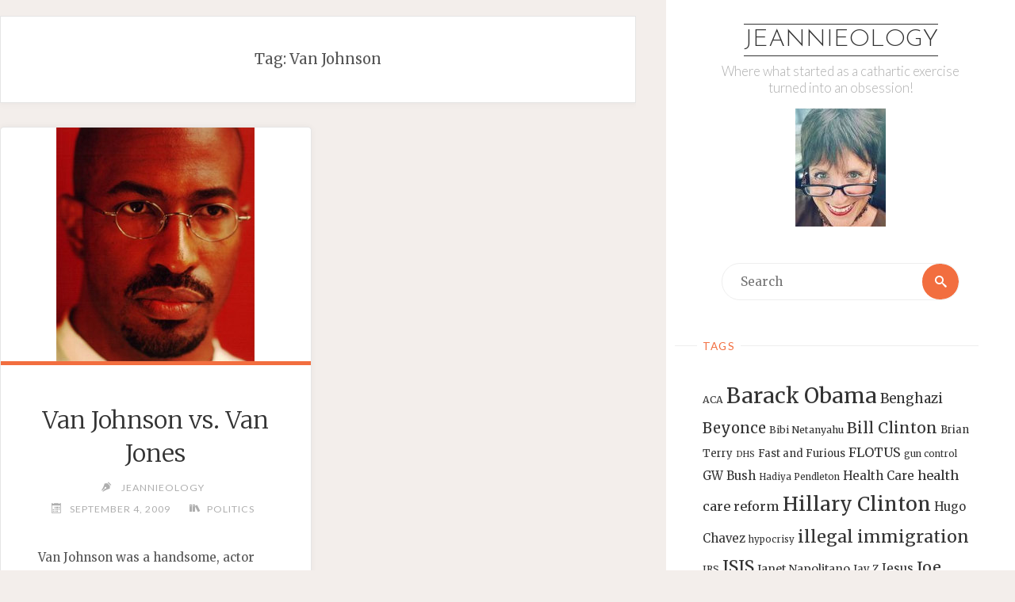

--- FILE ---
content_type: text/html; charset=UTF-8
request_url: http://jeannieology.us/blog/tag/van-johnson/
body_size: 45146
content:
<!DOCTYPE html>
<html lang="en-US">
<head>
<meta name="viewport" content="width=device-width, user-scalable=yes, initial-scale=1.0">
<meta http-equiv="X-UA-Compatible" content="IE=edge" /><meta charset="UTF-8">
<link rel="profile" href="http://gmpg.org/xfn/11">
<title>Van Johnson &#8211; Jeannieology</title>
<meta name='robots' content='max-image-preview:large' />
	<style>img:is([sizes="auto" i], [sizes^="auto," i]) { contain-intrinsic-size: 3000px 1500px }</style>
	<link rel='dns-prefetch' href='//fonts.googleapis.com' />
<link rel="alternate" type="application/rss+xml" title="Jeannieology &raquo; Feed" href="http://jeannieology.us/feed/" />
<link rel="alternate" type="application/rss+xml" title="Jeannieology &raquo; Van Johnson Tag Feed" href="http://jeannieology.us/blog/tag/van-johnson/feed/" />
<script>
window._wpemojiSettings = {"baseUrl":"https:\/\/s.w.org\/images\/core\/emoji\/16.0.1\/72x72\/","ext":".png","svgUrl":"https:\/\/s.w.org\/images\/core\/emoji\/16.0.1\/svg\/","svgExt":".svg","source":{"concatemoji":"http:\/\/jeannieology.us\/wp-includes\/js\/wp-emoji-release.min.js?ver=6.8.3"}};
/*! This file is auto-generated */
!function(s,n){var o,i,e;function c(e){try{var t={supportTests:e,timestamp:(new Date).valueOf()};sessionStorage.setItem(o,JSON.stringify(t))}catch(e){}}function p(e,t,n){e.clearRect(0,0,e.canvas.width,e.canvas.height),e.fillText(t,0,0);var t=new Uint32Array(e.getImageData(0,0,e.canvas.width,e.canvas.height).data),a=(e.clearRect(0,0,e.canvas.width,e.canvas.height),e.fillText(n,0,0),new Uint32Array(e.getImageData(0,0,e.canvas.width,e.canvas.height).data));return t.every(function(e,t){return e===a[t]})}function u(e,t){e.clearRect(0,0,e.canvas.width,e.canvas.height),e.fillText(t,0,0);for(var n=e.getImageData(16,16,1,1),a=0;a<n.data.length;a++)if(0!==n.data[a])return!1;return!0}function f(e,t,n,a){switch(t){case"flag":return n(e,"\ud83c\udff3\ufe0f\u200d\u26a7\ufe0f","\ud83c\udff3\ufe0f\u200b\u26a7\ufe0f")?!1:!n(e,"\ud83c\udde8\ud83c\uddf6","\ud83c\udde8\u200b\ud83c\uddf6")&&!n(e,"\ud83c\udff4\udb40\udc67\udb40\udc62\udb40\udc65\udb40\udc6e\udb40\udc67\udb40\udc7f","\ud83c\udff4\u200b\udb40\udc67\u200b\udb40\udc62\u200b\udb40\udc65\u200b\udb40\udc6e\u200b\udb40\udc67\u200b\udb40\udc7f");case"emoji":return!a(e,"\ud83e\udedf")}return!1}function g(e,t,n,a){var r="undefined"!=typeof WorkerGlobalScope&&self instanceof WorkerGlobalScope?new OffscreenCanvas(300,150):s.createElement("canvas"),o=r.getContext("2d",{willReadFrequently:!0}),i=(o.textBaseline="top",o.font="600 32px Arial",{});return e.forEach(function(e){i[e]=t(o,e,n,a)}),i}function t(e){var t=s.createElement("script");t.src=e,t.defer=!0,s.head.appendChild(t)}"undefined"!=typeof Promise&&(o="wpEmojiSettingsSupports",i=["flag","emoji"],n.supports={everything:!0,everythingExceptFlag:!0},e=new Promise(function(e){s.addEventListener("DOMContentLoaded",e,{once:!0})}),new Promise(function(t){var n=function(){try{var e=JSON.parse(sessionStorage.getItem(o));if("object"==typeof e&&"number"==typeof e.timestamp&&(new Date).valueOf()<e.timestamp+604800&&"object"==typeof e.supportTests)return e.supportTests}catch(e){}return null}();if(!n){if("undefined"!=typeof Worker&&"undefined"!=typeof OffscreenCanvas&&"undefined"!=typeof URL&&URL.createObjectURL&&"undefined"!=typeof Blob)try{var e="postMessage("+g.toString()+"("+[JSON.stringify(i),f.toString(),p.toString(),u.toString()].join(",")+"));",a=new Blob([e],{type:"text/javascript"}),r=new Worker(URL.createObjectURL(a),{name:"wpTestEmojiSupports"});return void(r.onmessage=function(e){c(n=e.data),r.terminate(),t(n)})}catch(e){}c(n=g(i,f,p,u))}t(n)}).then(function(e){for(var t in e)n.supports[t]=e[t],n.supports.everything=n.supports.everything&&n.supports[t],"flag"!==t&&(n.supports.everythingExceptFlag=n.supports.everythingExceptFlag&&n.supports[t]);n.supports.everythingExceptFlag=n.supports.everythingExceptFlag&&!n.supports.flag,n.DOMReady=!1,n.readyCallback=function(){n.DOMReady=!0}}).then(function(){return e}).then(function(){var e;n.supports.everything||(n.readyCallback(),(e=n.source||{}).concatemoji?t(e.concatemoji):e.wpemoji&&e.twemoji&&(t(e.twemoji),t(e.wpemoji)))}))}((window,document),window._wpemojiSettings);
</script>
<style id='wp-emoji-styles-inline-css'>

	img.wp-smiley, img.emoji {
		display: inline !important;
		border: none !important;
		box-shadow: none !important;
		height: 1em !important;
		width: 1em !important;
		margin: 0 0.07em !important;
		vertical-align: -0.1em !important;
		background: none !important;
		padding: 0 !important;
	}
</style>
<link rel='stylesheet' id='wp-block-library-css' href='http://jeannieology.us/wp-includes/css/dist/block-library/style.min.css?ver=6.8.3' media='all' />
<style id='classic-theme-styles-inline-css'>
/*! This file is auto-generated */
.wp-block-button__link{color:#fff;background-color:#32373c;border-radius:9999px;box-shadow:none;text-decoration:none;padding:calc(.667em + 2px) calc(1.333em + 2px);font-size:1.125em}.wp-block-file__button{background:#32373c;color:#fff;text-decoration:none}
</style>
<style id='global-styles-inline-css'>
:root{--wp--preset--aspect-ratio--square: 1;--wp--preset--aspect-ratio--4-3: 4/3;--wp--preset--aspect-ratio--3-4: 3/4;--wp--preset--aspect-ratio--3-2: 3/2;--wp--preset--aspect-ratio--2-3: 2/3;--wp--preset--aspect-ratio--16-9: 16/9;--wp--preset--aspect-ratio--9-16: 9/16;--wp--preset--color--black: #000000;--wp--preset--color--cyan-bluish-gray: #abb8c3;--wp--preset--color--white: #ffffff;--wp--preset--color--pale-pink: #f78da7;--wp--preset--color--vivid-red: #cf2e2e;--wp--preset--color--luminous-vivid-orange: #ff6900;--wp--preset--color--luminous-vivid-amber: #fcb900;--wp--preset--color--light-green-cyan: #7bdcb5;--wp--preset--color--vivid-green-cyan: #00d084;--wp--preset--color--pale-cyan-blue: #8ed1fc;--wp--preset--color--vivid-cyan-blue: #0693e3;--wp--preset--color--vivid-purple: #9b51e0;--wp--preset--color--accent-1: #333;--wp--preset--color--accent-2: #F26E3F;--wp--preset--color--sitetext: #555;--wp--preset--color--sitebg: #fff;--wp--preset--gradient--vivid-cyan-blue-to-vivid-purple: linear-gradient(135deg,rgba(6,147,227,1) 0%,rgb(155,81,224) 100%);--wp--preset--gradient--light-green-cyan-to-vivid-green-cyan: linear-gradient(135deg,rgb(122,220,180) 0%,rgb(0,208,130) 100%);--wp--preset--gradient--luminous-vivid-amber-to-luminous-vivid-orange: linear-gradient(135deg,rgba(252,185,0,1) 0%,rgba(255,105,0,1) 100%);--wp--preset--gradient--luminous-vivid-orange-to-vivid-red: linear-gradient(135deg,rgba(255,105,0,1) 0%,rgb(207,46,46) 100%);--wp--preset--gradient--very-light-gray-to-cyan-bluish-gray: linear-gradient(135deg,rgb(238,238,238) 0%,rgb(169,184,195) 100%);--wp--preset--gradient--cool-to-warm-spectrum: linear-gradient(135deg,rgb(74,234,220) 0%,rgb(151,120,209) 20%,rgb(207,42,186) 40%,rgb(238,44,130) 60%,rgb(251,105,98) 80%,rgb(254,248,76) 100%);--wp--preset--gradient--blush-light-purple: linear-gradient(135deg,rgb(255,206,236) 0%,rgb(152,150,240) 100%);--wp--preset--gradient--blush-bordeaux: linear-gradient(135deg,rgb(254,205,165) 0%,rgb(254,45,45) 50%,rgb(107,0,62) 100%);--wp--preset--gradient--luminous-dusk: linear-gradient(135deg,rgb(255,203,112) 0%,rgb(199,81,192) 50%,rgb(65,88,208) 100%);--wp--preset--gradient--pale-ocean: linear-gradient(135deg,rgb(255,245,203) 0%,rgb(182,227,212) 50%,rgb(51,167,181) 100%);--wp--preset--gradient--electric-grass: linear-gradient(135deg,rgb(202,248,128) 0%,rgb(113,206,126) 100%);--wp--preset--gradient--midnight: linear-gradient(135deg,rgb(2,3,129) 0%,rgb(40,116,252) 100%);--wp--preset--font-size--small: 10px;--wp--preset--font-size--medium: 20px;--wp--preset--font-size--large: 25px;--wp--preset--font-size--x-large: 42px;--wp--preset--font-size--normal: 16px;--wp--preset--font-size--larger: 40px;--wp--preset--spacing--20: 0.44rem;--wp--preset--spacing--30: 0.67rem;--wp--preset--spacing--40: 1rem;--wp--preset--spacing--50: 1.5rem;--wp--preset--spacing--60: 2.25rem;--wp--preset--spacing--70: 3.38rem;--wp--preset--spacing--80: 5.06rem;--wp--preset--shadow--natural: 6px 6px 9px rgba(0, 0, 0, 0.2);--wp--preset--shadow--deep: 12px 12px 50px rgba(0, 0, 0, 0.4);--wp--preset--shadow--sharp: 6px 6px 0px rgba(0, 0, 0, 0.2);--wp--preset--shadow--outlined: 6px 6px 0px -3px rgba(255, 255, 255, 1), 6px 6px rgba(0, 0, 0, 1);--wp--preset--shadow--crisp: 6px 6px 0px rgba(0, 0, 0, 1);}:where(.is-layout-flex){gap: 0.5em;}:where(.is-layout-grid){gap: 0.5em;}body .is-layout-flex{display: flex;}.is-layout-flex{flex-wrap: wrap;align-items: center;}.is-layout-flex > :is(*, div){margin: 0;}body .is-layout-grid{display: grid;}.is-layout-grid > :is(*, div){margin: 0;}:where(.wp-block-columns.is-layout-flex){gap: 2em;}:where(.wp-block-columns.is-layout-grid){gap: 2em;}:where(.wp-block-post-template.is-layout-flex){gap: 1.25em;}:where(.wp-block-post-template.is-layout-grid){gap: 1.25em;}.has-black-color{color: var(--wp--preset--color--black) !important;}.has-cyan-bluish-gray-color{color: var(--wp--preset--color--cyan-bluish-gray) !important;}.has-white-color{color: var(--wp--preset--color--white) !important;}.has-pale-pink-color{color: var(--wp--preset--color--pale-pink) !important;}.has-vivid-red-color{color: var(--wp--preset--color--vivid-red) !important;}.has-luminous-vivid-orange-color{color: var(--wp--preset--color--luminous-vivid-orange) !important;}.has-luminous-vivid-amber-color{color: var(--wp--preset--color--luminous-vivid-amber) !important;}.has-light-green-cyan-color{color: var(--wp--preset--color--light-green-cyan) !important;}.has-vivid-green-cyan-color{color: var(--wp--preset--color--vivid-green-cyan) !important;}.has-pale-cyan-blue-color{color: var(--wp--preset--color--pale-cyan-blue) !important;}.has-vivid-cyan-blue-color{color: var(--wp--preset--color--vivid-cyan-blue) !important;}.has-vivid-purple-color{color: var(--wp--preset--color--vivid-purple) !important;}.has-black-background-color{background-color: var(--wp--preset--color--black) !important;}.has-cyan-bluish-gray-background-color{background-color: var(--wp--preset--color--cyan-bluish-gray) !important;}.has-white-background-color{background-color: var(--wp--preset--color--white) !important;}.has-pale-pink-background-color{background-color: var(--wp--preset--color--pale-pink) !important;}.has-vivid-red-background-color{background-color: var(--wp--preset--color--vivid-red) !important;}.has-luminous-vivid-orange-background-color{background-color: var(--wp--preset--color--luminous-vivid-orange) !important;}.has-luminous-vivid-amber-background-color{background-color: var(--wp--preset--color--luminous-vivid-amber) !important;}.has-light-green-cyan-background-color{background-color: var(--wp--preset--color--light-green-cyan) !important;}.has-vivid-green-cyan-background-color{background-color: var(--wp--preset--color--vivid-green-cyan) !important;}.has-pale-cyan-blue-background-color{background-color: var(--wp--preset--color--pale-cyan-blue) !important;}.has-vivid-cyan-blue-background-color{background-color: var(--wp--preset--color--vivid-cyan-blue) !important;}.has-vivid-purple-background-color{background-color: var(--wp--preset--color--vivid-purple) !important;}.has-black-border-color{border-color: var(--wp--preset--color--black) !important;}.has-cyan-bluish-gray-border-color{border-color: var(--wp--preset--color--cyan-bluish-gray) !important;}.has-white-border-color{border-color: var(--wp--preset--color--white) !important;}.has-pale-pink-border-color{border-color: var(--wp--preset--color--pale-pink) !important;}.has-vivid-red-border-color{border-color: var(--wp--preset--color--vivid-red) !important;}.has-luminous-vivid-orange-border-color{border-color: var(--wp--preset--color--luminous-vivid-orange) !important;}.has-luminous-vivid-amber-border-color{border-color: var(--wp--preset--color--luminous-vivid-amber) !important;}.has-light-green-cyan-border-color{border-color: var(--wp--preset--color--light-green-cyan) !important;}.has-vivid-green-cyan-border-color{border-color: var(--wp--preset--color--vivid-green-cyan) !important;}.has-pale-cyan-blue-border-color{border-color: var(--wp--preset--color--pale-cyan-blue) !important;}.has-vivid-cyan-blue-border-color{border-color: var(--wp--preset--color--vivid-cyan-blue) !important;}.has-vivid-purple-border-color{border-color: var(--wp--preset--color--vivid-purple) !important;}.has-vivid-cyan-blue-to-vivid-purple-gradient-background{background: var(--wp--preset--gradient--vivid-cyan-blue-to-vivid-purple) !important;}.has-light-green-cyan-to-vivid-green-cyan-gradient-background{background: var(--wp--preset--gradient--light-green-cyan-to-vivid-green-cyan) !important;}.has-luminous-vivid-amber-to-luminous-vivid-orange-gradient-background{background: var(--wp--preset--gradient--luminous-vivid-amber-to-luminous-vivid-orange) !important;}.has-luminous-vivid-orange-to-vivid-red-gradient-background{background: var(--wp--preset--gradient--luminous-vivid-orange-to-vivid-red) !important;}.has-very-light-gray-to-cyan-bluish-gray-gradient-background{background: var(--wp--preset--gradient--very-light-gray-to-cyan-bluish-gray) !important;}.has-cool-to-warm-spectrum-gradient-background{background: var(--wp--preset--gradient--cool-to-warm-spectrum) !important;}.has-blush-light-purple-gradient-background{background: var(--wp--preset--gradient--blush-light-purple) !important;}.has-blush-bordeaux-gradient-background{background: var(--wp--preset--gradient--blush-bordeaux) !important;}.has-luminous-dusk-gradient-background{background: var(--wp--preset--gradient--luminous-dusk) !important;}.has-pale-ocean-gradient-background{background: var(--wp--preset--gradient--pale-ocean) !important;}.has-electric-grass-gradient-background{background: var(--wp--preset--gradient--electric-grass) !important;}.has-midnight-gradient-background{background: var(--wp--preset--gradient--midnight) !important;}.has-small-font-size{font-size: var(--wp--preset--font-size--small) !important;}.has-medium-font-size{font-size: var(--wp--preset--font-size--medium) !important;}.has-large-font-size{font-size: var(--wp--preset--font-size--large) !important;}.has-x-large-font-size{font-size: var(--wp--preset--font-size--x-large) !important;}
:where(.wp-block-post-template.is-layout-flex){gap: 1.25em;}:where(.wp-block-post-template.is-layout-grid){gap: 1.25em;}
:where(.wp-block-columns.is-layout-flex){gap: 2em;}:where(.wp-block-columns.is-layout-grid){gap: 2em;}
:root :where(.wp-block-pullquote){font-size: 1.5em;line-height: 1.6;}
</style>
<link rel='stylesheet' id='verbosa-themefonts-css' href='http://jeannieology.us/wp-content/themes/verbosa/resources/fonts/fontfaces.css?ver=1.2.3.1' media='all' />
<link rel='stylesheet' id='verbosa-googlefonts-css' href='//fonts.googleapis.com/css?family=Merriweather%3A%7CJosefin+Sans%3A%7CLato%3A%7CMerriweather%3A100%2C200%2C300%2C400%2C500%2C600%2C700%2C800%2C900%7CJosefin+Sans%3A300%7CLato%3A300%7CMerriweather%3A400%7CLato%3A400%7CMerriweather%3A300&#038;ver=1.2.3.1' media='all' />
<link rel='stylesheet' id='verbosa-main-css' href='http://jeannieology.us/wp-content/themes/verbosa/style.css?ver=1.2.3.1' media='all' />
<style id='verbosa-main-inline-css'>
 #content, #colophon-inside { max-width: 1440px; } #sidebar { width: 440px; } #container.two-columns-left .main, #container.two-columns-right .main { width: calc(97% - 440px); } #container.two-columns-left #sidebar-back, #container.two-columns-right #sidebar-back { width: calc( 50% - 280px); min-width: 440px;} html { font-family: Merriweather; font-size: 16px; font-weight: 400; line-height: 1.8; } #site-title { font-family: Josefin Sans; font-size: 200%; font-weight: 300; } #site-description { font-family: Lato; font-size: 110%; font-weight: 300; } #access ul li a { font-family: Merriweather; font-size: 100%; font-weight: 400; } #mobile-menu ul li a { font-family: Merriweather; } .widget-title { font-family: Lato; font-size: 90%; font-weight: 400; } .widget-container { font-family: Merriweather; font-size: 100%; font-weight: 400; } .entry-title, #reply-title { font-family: Merriweather; color: #333; font-size: 200%; font-weight: 300;} h1 { font-size: 2.76em; } h2 { font-size: 2.4em; } h3 { font-size: 2.04em; } h4 { font-size: 1.68em; } h5 { font-size: 1.32em; } h6 { font-size: 0.96em; } h1, h2, h3, h4, h5, h6 { font-family: Merriweather; font-weight: 400; } :root { --verbosa-accent-1: #333; --verbosa-accent-2: #F26E3F; } .verbosa-accent-1 { color: #333; } .verbosa-accent-2 { color: #F26E3F; } .verbosa-accent-1-bg { background-color: #333; } .verbosa-accent-2-bg { background-color: #F26E3F; } body { color: #555; background-color: #F3EEEB; } #nav-toggle, #nav-cancel { color: #555; } #site-title a, #access li { color: #333; } #site-description { color: #AEAEAE; } #access a, #access .dropdown-toggle, #mobile-menu a, #mobile-menu .dropdown-toggle { color: #555; } #access a:hover, #mobile-menu a:hover { color: #F26E3F; } #access li a span:before { background-color: #cccccc; } #access li:hover > a:before { background-color: #F26E3F; } .dropdown-toggle:hover:after { border-color: #AEAEAE;} .searchform:before { background-color: #F26E3F; color: #fff;} #colophon .searchform:before { color: #fff; } article.hentry, .main > div:not(#content-masonry), .comment-header, .main > header, .main > nav#nav-below, .pagination span, .pagination a, #nav-old-below, .content-widget { background-color: #fff; } #sidebar-back, #sidebar, nav#mobile-menu { background-color: #fff; } .pagination a:hover, .pagination span:hover { border-color: #AEAEAE;} #breadcrumbs-container { background-color: #fff;} #colophon { background-color: #fff; } span.entry-format i { color: #AEAEAE; border-color: #AEAEAE;} span.entry-format i:hover { color: #F26E3F; } .entry-format > i:before { color: #AEAEAE;} .entry-content blockquote::before, .entry-content blockquote::after { color: rgba(85,85,85,0.1); } a { color: #333; } a:hover, .entry-meta span a:hover, .widget-title span, .comments-link a:hover { color: #F26E3F; } .entry-meta a { background-image: linear-gradient(to bottom, #F26E3F 0%, #F26E3F 100%);} .entry-title a { background-image: linear-gradient(to bottom, #333 0%, #333 100%);} .author-info .author-avatar img { border-color: #eeeeee; background-color: #fff ;} #footer a, .page-title strong { color: #333; } #footer a:hover { color: #F26E3F; } .socials a { border-color: #333;} .socials a:before { color: #333; } .socials a:after { background-color: #F26E3F; } #commentform { } #toTop .icon-back2top:before { color: #333; } #toTop:hover .icon-back2top:before { color: #F26E3F; } .page-link a:hover { background: #F26E3F; color: #F3EEEB; } .page-link > span > em { background-color: #eeeeee; } .verbosa-caption-one .main .wp-caption .wp-caption-text { border-color: #eeeeee; } .verbosa-caption-two .main .wp-caption .wp-caption-text { background-color: #f5f5f5; } .verbosa-image-one .entry-content img[class*="align"], .verbosa-image-one .entry-summary img[class*="align"], .verbosa-image-two .entry-content img[class*='align'], .verbosa-image-two .entry-summary img[class*='align'] { border-color: #eeeeee; } .verbosa-image-five .entry-content img[class*='align'], .verbosa-image-five .entry-summary img[class*='align'] { border-color: #F26E3F; } /* diffs */ #sidebar .searchform { border-color: #eeeeee; } #colophon .searchform { border-color: #eeeeee; } .main .searchform { border-color: #eeeeee; background-color: #fff;} .searchform .searchsubmit { color: #AEAEAE;} .socials a:after { color: #fff;} #breadcrumbs-nav .icon-angle-right::before, .entry-meta span, .entry-meta span a, .entry-utility span, .entry-meta time, .comment-meta a, .entry-meta .icon-metas:before, a.continue-reading-link { color: #AEAEAE; font-size: 90%; font-weight: 400; } .entry-meta span, .entry-meta span a, .entry-utility span, .entry-meta time, .comment-meta a, a.continue-reading-link { font-family: Lato; } a.continue-reading-link { background-color: #F26E3F; color: #fff; } a.continue-reading-link:hover { background-color: #333; } .comment-form > p:before { color: #AEAEAE; } .comment-form > p:hover:before { color: #F26E3F; } code, #nav-below .nav-previous a:before, #nav-below .nav-next a:before { background-color: #eeeeee; } #nav-below .nav-previous a:hover:before, #nav-below .nav-next a:hover:before { background-color: #dddddd; } #nav-below em { color: #AEAEAE;} #nav-below > div:before { border-color: #eeeeee; background-color: #fff;} #nav-below > div:hover:before { border-color: #dddddd; background-color: #dddddd;} pre, article .author-info, .comment-author, #nav-comments, .page-link, .commentlist .comment-body, .commentlist .pingback, .commentlist img.avatar { border-color: #eeeeee; } #sidebar .widget-title span { background-color: #fff; } #sidebar .widget-title:after { background-color: #eeeeee; } #site-copyright, #footer { border-color: #eeeeee; } #colophon .widget-title span { background-color: #fff; } #colophon .widget-title:after { background-color: #eeeeee; } select, input[type], textarea { color: #555; /*background-color: #f5f5f5;*/ } input[type="submit"], input[type="reset"] { background-color: #333; color: #fff; } input[type="submit"]:hover, input[type="reset"]:hover { background-color: #F26E3F; } select, input[type], textarea { border-color: #e9e9e9; } input[type]:hover, textarea:hover, input[type]:focus, textarea:focus { /*background-color: rgba(245,245,245,0.65);*/ border-color: #cdcdcd; } hr { background-color: #e9e9e9; } #toTop { background-color: rgba(250,250,250,0.8) } /* gutenberg */ .wp-block-image.alignwide, .wp-block-image.alignfull { margin-left: -11rem; margin-right: -11rem; } .wp-block-image.alignwide img, .wp-block-image.alignfull img { width: 100%; max-width: 100%; } .has-accent-1-color, .has-accent-1-color:hover { color: #333; } .has-accent-2-color, .has-accent-2-color:hover { color: #F26E3F; } .has-sitetext-color, .has-sitetext-color:hover { color: #555; } .has-sitebg-color, .has-sitebg-color:hover { color: #fff; } .has-accent-1-background-color { background-color: #333; } .has-accent-2-background-color { background-color: #F26E3F; } .has-sitetext-background-color { background-color: #555; } .has-sitebg-background-color { background-color: #fff; } .has-small-font-size { font-size: 10px; } .has-regular-font-size { font-size: 16px; } .has-large-font-size { font-size: 25px; } .has-larger-font-size { font-size: 40px; } .has-huge-font-size { font-size: 40px; } .main .entry-content, .main .entry-summary { text-align: inherit; } .main p, .main ul, .main ol, .main dd, .main pre, .main hr { margin-bottom: 1em; } .main p { text-indent: 0em; } .main a.post-featured-image { background-position: center center; } .main .featured-bar { height: 5px; background-color: #F26E3F;} .main .featured-bar:before { background-color: #333;} .main { margin-top: 20px; } .verbosa-cropped-featured .main .post-thumbnail-container { height: 400px; } .verbosa-responsive-featured .main .post-thumbnail-container { max-height: 400px; height: auto; } article.hentry, #breadcrumbs-nav, .verbosa-magazine-one #content-masonry article.hentry, .verbosa-magazine-one .pad-container { padding-left: 12%; padding-right: 12%; } .verbosa-magazine-two #content-masonry article.hentry, .verbosa-magazine-two .pad-container, .with-masonry.verbosa-magazine-two #breadcrumbs-nav { padding-left: 5.71%; padding-right: 5.71%; } .verbosa-magazine-three #content-masonry article.hentry, .verbosa-magazine-three .pad-container, .with-masonry.verbosa-magazine-three #breadcrumbs-nav { padding-left: 3.87%; padding-right: 3.87%; } article.hentry .post-thumbnail-container { margin-left: -18%; margin-right: -18%; width: 136%; } #branding img.header-image { max-height: 250px; } .lp-staticslider .staticslider-caption-title, .seriousslider.seriousslider-theme .seriousslider-caption-title { font-family: Josefin Sans; /* font-weight: 300; */ } .lp-staticslider .staticslider-caption-text, .seriousslider.seriousslider-theme .seriousslider-caption-text { font-family: Lato; font-weight: 300; } a[class^="staticslider-button"] { font-family: Lato; font-size: 90%; font-weight: 400; } .lp-text-overlay, .lp-text { background-color: #fff; } .lp-staticslider .staticslider-caption, .seriousslider.seriousslider-theme .seriousslider-caption, .verbosa-landing-page .lp-text-inside, .verbosa-landing-page .lp-posts-inside, .verbosa-landing-page .lp-page-inside, .verbosa-landing-page .content-widget { max-width: 1440px; } .verbosa-landing-page .content-widget { margin: 0 auto; } a.staticslider-button-1 { color: #fff; border-color: #F26E3F; background-color: #F26E3F; } a.staticslider-button-1:hover { color: #F26E3F; } a.staticslider-button-2 { border-color: #fff; background-color: #fff; color: #555; } .staticslider-button-2:hover { color: #fff; background-color: transparent; } 
</style>
<!--[if lt IE 9]>
<script src="http://jeannieology.us/wp-content/themes/verbosa/resources/js/html5shiv.min.js?ver=1.2.3.1" id="verbosa-html5shiv-js"></script>
<![endif]-->
<link rel="https://api.w.org/" href="http://jeannieology.us/wp-json/" /><link rel="alternate" title="JSON" type="application/json" href="http://jeannieology.us/wp-json/wp/v2/tags/525" /><link rel="EditURI" type="application/rsd+xml" title="RSD" href="http://jeannieology.us/xmlrpc.php?rsd" />
<meta name="generator" content="WordPress 6.8.3" />
</head>

<body class="archive tag tag-van-johnson tag-525 wp-embed-responsive wp-theme-verbosa verbosa-image-one verbosa-caption-two verbosa-responsive-featured verbosa-magazine-two verbosa-magazine-layout verbosa-comhide-in-posts verbosa-comment-placeholder verbosa-elementborder verbosa-elementshadow verbosa-elementradius" itemscope itemtype="http://schema.org/WebPage">
			<a class="skip-link screen-reader-text" href="#main" title="Skip to content"> Skip to content </a>
			<div id="site-wrapper">

		<div id="content" class="cryout">
			
	<div id="container" class="two-columns-right">
			<div id="sidebar">

		<header id="header"  itemscope itemtype="http://schema.org/WPHeader">
			<nav id="mobile-menu">
				<div id="mobile-nav"><ul>
<li ><a href="http://jeannieology.us/"><span>Home</span></a></li><li class="page_item page-item-2"><a href="http://jeannieology.us/about/"><span>About Jeannie</span></a></li>
<li class="page_item page-item-13995"><a href="http://jeannieology.us/cart/"><span>Cart</span></a></li>
<li class="page_item page-item-13996"><a href="http://jeannieology.us/checkout/"><span>Checkout</span></a></li>
<li class="page_item page-item-13997"><a href="http://jeannieology.us/my-account/"><span>My Account</span></a></li>
<li class="page_item page-item-13994"><a href="http://jeannieology.us/shop/"><span>Shop</span></a></li>
</ul></div>
				<button type="button" id="nav-cancel"><i class="icon-cross"></i></button>
			</nav>
			<div id="branding" role="banner">
									<button type="button" id="nav-toggle"><span>&nbsp;</span></button>
								<div itemprop="headline" id="site-title"><span> <a href="http://jeannieology.us/" title="Where what started as a cathartic exercise turned into an obsession!" rel="home">Jeannieology</a> </span></div><span id="site-description"  itemprop="description" >Where what started as a cathartic exercise turned into an obsession!</span>								<img class="header-image" alt="Tag: &lt;span&gt;Van Johnson&lt;/span&gt;" src="http://jeannieology.us/wp-content/uploads/2022/12/cropped-298227808_1147931325934311_7161587165648475507_n.jpg" />
					<div class="branding-spacer"></div>
				
<aside id="primary" class="widget-area sidey"  itemscope itemtype="http://schema.org/WPSideBar">
	
	<section id="search-3" class="widget-container widget_search">
<form role="search" method="get" class="searchform" action="http://jeannieology.us/">
	<label>
		<span class="screen-reader-text">Search for:</span>
		<input type="search" class="s" placeholder="Search" value="" name="s" />
	</label>
	<button type="submit" class="searchsubmit"><span class="screen-reader-text">Search</span><i class="icon-search"></i></button>
</form>
</section><section id="tag_cloud-6" class="widget-container widget_tag_cloud"><h3 class="widget-title"><span>Tags</span></h3><div class="tagcloud"><a href="http://jeannieology.us/blog/tag/aca/" class="tag-cloud-link tag-link-4802 tag-link-position-1" style="font-size: 9.225pt;" aria-label="ACA (13 items)">ACA</a>
<a href="http://jeannieology.us/blog/tag/barack-obama/" class="tag-cloud-link tag-link-32 tag-link-position-2" style="font-size: 19.9pt;" aria-label="Barack Obama (56 items)">Barack Obama</a>
<a href="http://jeannieology.us/blog/tag/benghazi/" class="tag-cloud-link tag-link-3829 tag-link-position-3" style="font-size: 12.55pt;" aria-label="Benghazi (21 items)">Benghazi</a>
<a href="http://jeannieology.us/blog/tag/beyonce/" class="tag-cloud-link tag-link-547 tag-link-position-4" style="font-size: 13.775pt;" aria-label="Beyonce (25 items)">Beyonce</a>
<a href="http://jeannieology.us/blog/tag/bibi-netanyahu/" class="tag-cloud-link tag-link-1145 tag-link-position-5" style="font-size: 9.225pt;" aria-label="Bibi Netanyahu (13 items)">Bibi Netanyahu</a>
<a href="http://jeannieology.us/blog/tag/bill-clinton/" class="tag-cloud-link tag-link-1260 tag-link-position-6" style="font-size: 14.475pt;" aria-label="Bill Clinton (27 items)">Bill Clinton</a>
<a href="http://jeannieology.us/blog/tag/brian-terry/" class="tag-cloud-link tag-link-2479 tag-link-position-7" style="font-size: 9.75pt;" aria-label="Brian Terry (14 items)">Brian Terry</a>
<a href="http://jeannieology.us/blog/tag/dhs/" class="tag-cloud-link tag-link-66 tag-link-position-8" style="font-size: 8pt;" aria-label="DHS (11 items)">DHS</a>
<a href="http://jeannieology.us/blog/tag/fast-and-furious/" class="tag-cloud-link tag-link-2695 tag-link-position-9" style="font-size: 9.75pt;" aria-label="Fast and Furious (14 items)">Fast and Furious</a>
<a href="http://jeannieology.us/blog/tag/flotus/" class="tag-cloud-link tag-link-1080 tag-link-position-10" style="font-size: 12.2pt;" aria-label="FLOTUS (20 items)">FLOTUS</a>
<a href="http://jeannieology.us/blog/tag/gun-control/" class="tag-cloud-link tag-link-4040 tag-link-position-11" style="font-size: 8.525pt;" aria-label="gun control (12 items)">gun control</a>
<a href="http://jeannieology.us/blog/tag/gw-bush/" class="tag-cloud-link tag-link-320 tag-link-position-12" style="font-size: 11.15pt;" aria-label="GW Bush (17 items)">GW Bush</a>
<a href="http://jeannieology.us/blog/tag/hadiya-pendleton/" class="tag-cloud-link tag-link-4151 tag-link-position-13" style="font-size: 8.525pt;" aria-label="Hadiya Pendleton (12 items)">Hadiya Pendleton</a>
<a href="http://jeannieology.us/blog/tag/health-care/" class="tag-cloud-link tag-link-103 tag-link-position-14" style="font-size: 11.15pt;" aria-label="Health Care (17 items)">Health Care</a>
<a href="http://jeannieology.us/blog/tag/health-care-reform/" class="tag-cloud-link tag-link-104 tag-link-position-15" style="font-size: 12.2pt;" aria-label="health care reform (20 items)">health care reform</a>
<a href="http://jeannieology.us/blog/tag/hillary-clinton/" class="tag-cloud-link tag-link-106 tag-link-position-16" style="font-size: 18.5pt;" aria-label="Hillary Clinton (47 items)">Hillary Clinton</a>
<a href="http://jeannieology.us/blog/tag/hugo-chavez/" class="tag-cloud-link tag-link-316 tag-link-position-17" style="font-size: 11.15pt;" aria-label="Hugo Chavez (17 items)">Hugo Chavez</a>
<a href="http://jeannieology.us/blog/tag/hypocrisy/" class="tag-cloud-link tag-link-266 tag-link-position-18" style="font-size: 8.525pt;" aria-label="hypocrisy (12 items)">hypocrisy</a>
<a href="http://jeannieology.us/blog/tag/illegal-immigration/" class="tag-cloud-link tag-link-881 tag-link-position-19" style="font-size: 16.05pt;" aria-label="illegal immigration (34 items)">illegal immigration</a>
<a href="http://jeannieology.us/blog/tag/irs/" class="tag-cloud-link tag-link-1718 tag-link-position-20" style="font-size: 9.225pt;" aria-label="IRS (13 items)">IRS</a>
<a href="http://jeannieology.us/blog/tag/isis/" class="tag-cloud-link tag-link-5500 tag-link-position-21" style="font-size: 15.875pt;" aria-label="ISIS (33 items)">ISIS</a>
<a href="http://jeannieology.us/blog/tag/janet-napolitano/" class="tag-cloud-link tag-link-123 tag-link-position-22" style="font-size: 10.625pt;" aria-label="Janet Napolitano (16 items)">Janet Napolitano</a>
<a href="http://jeannieology.us/blog/tag/jay-z/" class="tag-cloud-link tag-link-545 tag-link-position-23" style="font-size: 9.75pt;" aria-label="Jay Z (14 items)">Jay Z</a>
<a href="http://jeannieology.us/blog/tag/jesus/" class="tag-cloud-link tag-link-2197 tag-link-position-24" style="font-size: 11.15pt;" aria-label="Jesus (17 items)">Jesus</a>
<a href="http://jeannieology.us/blog/tag/joe-biden/" class="tag-cloud-link tag-link-947 tag-link-position-25" style="font-size: 14.65pt;" aria-label="Joe Biden (28 items)">Joe Biden</a>
<a href="http://jeannieology.us/blog/tag/john-boehner/" class="tag-cloud-link tag-link-1983 tag-link-position-26" style="font-size: 10.1pt;" aria-label="John Boehner (15 items)">John Boehner</a>
<a href="http://jeannieology.us/blog/tag/lets-move/" class="tag-cloud-link tag-link-924 tag-link-position-27" style="font-size: 16.4pt;" aria-label="Let&#039;s Move (35 items)">Let&#039;s Move</a>
<a href="http://jeannieology.us/blog/tag/marthas-vineyard/" class="tag-cloud-link tag-link-1652 tag-link-position-28" style="font-size: 11.85pt;" aria-label="Martha&#039;s Vineyard (19 items)">Martha&#039;s Vineyard</a>
<a href="http://jeannieology.us/blog/tag/michelle-obama/" class="tag-cloud-link tag-link-145 tag-link-position-29" style="font-size: 22pt;" aria-label="Michelle Obama (75 items)">Michelle Obama</a>
<a href="http://jeannieology.us/blog/tag/nancy-pelosi/" class="tag-cloud-link tag-link-152 tag-link-position-30" style="font-size: 18.85pt;" aria-label="Nancy Pelosi (49 items)">Nancy Pelosi</a>
<a href="http://jeannieology.us/blog/tag/obama/" class="tag-cloud-link tag-link-157 tag-link-position-31" style="font-size: 18.675pt;" aria-label="Obama (48 items)">Obama</a>
<a href="http://jeannieology.us/blog/tag/obamacare/" class="tag-cloud-link tag-link-1065 tag-link-position-32" style="font-size: 19.725pt;" aria-label="Obamacare (55 items)">Obamacare</a>
<a href="http://jeannieology.us/blog/tag/planned-parenthood/" class="tag-cloud-link tag-link-2272 tag-link-position-33" style="font-size: 16.925pt;" aria-label="Planned Parenthood (38 items)">Planned Parenthood</a>
<a href="http://jeannieology.us/blog/tag/politics/" class="tag-cloud-link tag-link-5951 tag-link-position-34" style="font-size: 11.85pt;" aria-label="Politics (19 items)">Politics</a>
<a href="http://jeannieology.us/blog/tag/putin/" class="tag-cloud-link tag-link-568 tag-link-position-35" style="font-size: 10.625pt;" aria-label="Putin (16 items)">Putin</a>
<a href="http://jeannieology.us/blog/tag/rush-limbaugh/" class="tag-cloud-link tag-link-807 tag-link-position-36" style="font-size: 10.625pt;" aria-label="Rush Limbaugh (16 items)">Rush Limbaugh</a>
<a href="http://jeannieology.us/blog/tag/sandra-fluke/" class="tag-cloud-link tag-link-3414 tag-link-position-37" style="font-size: 12.9pt;" aria-label="Sandra Fluke (22 items)">Sandra Fluke</a>
<a href="http://jeannieology.us/blog/tag/sarah-palin/" class="tag-cloud-link tag-link-691 tag-link-position-38" style="font-size: 12.2pt;" aria-label="Sarah Palin (20 items)">Sarah Palin</a>
<a href="http://jeannieology.us/blog/tag/sasha-and-malia/" class="tag-cloud-link tag-link-534 tag-link-position-39" style="font-size: 9.75pt;" aria-label="Sasha and Malia (14 items)">Sasha and Malia</a>
<a href="http://jeannieology.us/blog/tag/saul-alinsky/" class="tag-cloud-link tag-link-205 tag-link-position-40" style="font-size: 10.625pt;" aria-label="Saul Alinsky (16 items)">Saul Alinsky</a>
<a href="http://jeannieology.us/blog/tag/socialism/" class="tag-cloud-link tag-link-213 tag-link-position-41" style="font-size: 12.2pt;" aria-label="socialism (20 items)">socialism</a>
<a href="http://jeannieology.us/blog/tag/stimulus-package/" class="tag-cloud-link tag-link-224 tag-link-position-42" style="font-size: 8.525pt;" aria-label="Stimulus Package (12 items)">Stimulus Package</a>
<a href="http://jeannieology.us/blog/tag/terrorism/" class="tag-cloud-link tag-link-235 tag-link-position-43" style="font-size: 10.1pt;" aria-label="terrorism (15 items)">terrorism</a>
<a href="http://jeannieology.us/blog/tag/trayvon-martin/" class="tag-cloud-link tag-link-3458 tag-link-position-44" style="font-size: 9.75pt;" aria-label="Trayvon Martin (14 items)">Trayvon Martin</a>
<a href="http://jeannieology.us/blog/tag/venezuela/" class="tag-cloud-link tag-link-2136 tag-link-position-45" style="font-size: 8.525pt;" aria-label="Venezuela (12 items)">Venezuela</a></div>
</section><section id="meta-7" class="widget-container widget_meta"><h3 class="widget-title"><span>Meta</span></h3>
		<ul>
						<li><a href="http://jeannieology.us/wp-login.php">Log in</a></li>
			<li><a href="http://jeannieology.us/feed/">Entries feed</a></li>
			<li><a href="http://jeannieology.us/comments/feed/">Comments feed</a></li>

			<li><a href="https://wordpress.org/">WordPress.org</a></li>
		</ul>

		</section>
	</aside>

									<nav id="access" role="navigation"  aria-label="Primary Menu"  itemscope itemtype="http://schema.org/SiteNavigationElement">
						<h3 class="widget-title menu-title"><span>Menu</span></h3>
							<div id="prime_nav"><ul>
<li ><a href="http://jeannieology.us/"><span>Home</span></a></li><li class="page_item page-item-2"><a href="http://jeannieology.us/about/"><span>About Jeannie</span></a></li>
<li class="page_item page-item-13995"><a href="http://jeannieology.us/cart/"><span>Cart</span></a></li>
<li class="page_item page-item-13996"><a href="http://jeannieology.us/checkout/"><span>Checkout</span></a></li>
<li class="page_item page-item-13997"><a href="http://jeannieology.us/my-account/"><span>My Account</span></a></li>
<li class="page_item page-item-13994"><a href="http://jeannieology.us/shop/"><span>Shop</span></a></li>
</ul></div>
					</nav><!-- #access -->
				
			</div><!-- #branding -->
		</header><!-- #header -->

		
<aside id="secondary" class="widget-area sidey"  itemscope itemtype="http://schema.org/WPSideBar">

		
	</aside>
		
<aside id="tertiary" class="widget-area sidey"  itemscope itemtype="http://schema.org/WPSideBar">
	
	
	</aside>

			<footer id="footer" role="contentinfo"  itemscope itemtype="http://schema.org/WPFooter">
		<div id="footer-inside">
			<div id="site-copyright"></div><div style="display:block;float:none;clear:both;font-size: .9em;">Powered by<a target="_blank" href="http://www.cryoutcreations.eu/wordpress-themes/verbosa" title="Verbosa WordPress Theme by Cryout Creations"> Verbosa</a> &amp; <a target="_blank" href="http://wordpress.org/" title="Semantic Personal Publishing Platform">  WordPress</a>.</div>		</div> <!-- #footer-inside -->
	</footer><!-- #footer -->

		</div><!--sidebar-->
		<div id="sidebar-back"></div>
		<main id="main" class="main">
			
			
				<header class="page-header pad-container"  itemscope itemtype="http://schema.org/WebPageElement">
					<h1 class="page-title"  itemprop="headline">Tag: <span>Van Johnson</span></h1>				</header><!-- .page-header -->
				
				<div id="content-masonry" class="content-masonry"  itemscope itemtype="http://schema.org/Blog">
					
<article id="post-3268" class="post-3268 post type-post status-publish format-standard hentry category-politics tag-van-johnson tag-van-jones" itemscope itemtype="http://schema.org/BlogPosting" itemprop="blogPost">
			<div class="post-thumbnail-container"  itemprop="image" itemscope itemtype="http://schema.org/ImageObject">
			<a href="http://jeannieology.us/blog/2009/09/04/van-johnson-vs-van-jones/" title="Van Johnson vs. Van Jones"
				 style="background-image: url(http://jeannieology.us/wp-content/uploads/2009/09/vanjones3.jpg)"  class="post-featured-image"  tabindex="-1">
			</a>
			<a class="responsive-featured-image" href="http://jeannieology.us/blog/2009/09/04/van-johnson-vs-van-jones/" title="Van Johnson vs. Van Jones" tabindex="-1">
				<img class="post-featured-image" alt="Van Johnson vs. Van Jones"  itemprop="url" src="http://jeannieology.us/wp-content/uploads/2009/09/vanjones3.jpg" />
			</a>

			<meta itemprop="width" content="250">
			<meta itemprop="height" content="302">
		</div>
		<div class="featured-bar"></div>

	<header class="entry-header">
								<h2 class="entry-title" itemprop="headline">
											<a href="http://jeannieology.us/blog/2009/09/04/van-johnson-vs-van-jones/"  itemprop="mainEntityOfPage" rel="bookmark">Van Johnson vs. Van Jones</a></h2>
		<div class="entry-meta">
			<span class="author vcard" itemscope itemtype="http://schema.org/Person" itemprop="author">
				<i class="icon-pen icon-metas" title="Author"></i>
				<a class="url fn n" href="http://jeannieology.us/blog/author/joadmin/" title="View all posts by jeannieology" itemprop="url">
					<em itemprop="name">jeannieology</em>
				</a>
			</span>
		<span class="onDate date" >
			<i class="icon-calendar icon-metas" title="Date"></i>
			<time class="published" datetime="2009-09-04T16:00:33-04:00"  itemprop="datePublished">September 4, 2009</time>
			<time class="updated" datetime="2009-09-04T16:10:39-04:00"  itemprop="dateModified">September 4, 2009</time>
		</span>
		<span class="bl_categ" >
					<i class="icon-books icon-metas" title="Categories"></i><a href="http://jeannieology.us/blog/category/politics/" rel="category tag">Politics</a></span>		</div><!-- .entry-meta -->

	</header><!-- .entry-header -->

	
			<div class="entry-summary"  itemprop="description">
				<p>Van Johnson was a handsome, actor from the 50&#8217;s.  He was, &#8220;&#8230; the embodiment of the &#8220;boy next door,&#8221; playing &#8220;the red-haired, freckle-faced soldier, sailor or bomber pilot who used to live down the street&#8221; in MGM movies during the war years. At the time of his death in December &hellip;</p>
			</div><!-- .entry-summary -->
			<footer class="post-continue-container">
				<a class="continue-reading-link" href="http://jeannieology.us/blog/2009/09/04/van-johnson-vs-van-jones/"><span>Continue reading</span><em class="screen-reader-text">"Van Johnson vs. Van Jones"</em><i class="icon-arrow-right2"></i></a>			</footer>

		

	<span class="schema-publisher" itemprop="publisher" itemscope itemtype="https://schema.org/Organization">
         <span itemprop="logo" itemscope itemtype="https://schema.org/ImageObject">
           <meta itemprop="url" content="http://jeannieology.us">
         </span>
         <meta itemprop="name" content="Jeannieology">
    </span>
<link itemprop="mainEntityOfPage" href="http://jeannieology.us/van-johnson-vs-van-jones/" /></article><!-- #post-3268 -->

				</div><!--content-masonry-->
						</main><!-- #main -->

	</div><!-- #container -->

			<div style="clear:both;"></div>

		</div><!-- #content -->

		<aside id="colophon" class="footer-three  cryout" itemscope itemtype="http://schema.org/WPSideBar">
			<div id="colophon-inside">
							</div>
		</aside><!-- #colophon -->

	<a id="toTop"><span class="screen-reader-text">Back to Top</span><i class="icon-back2top"></i> </a>
	</div><!-- site-wrapper -->
	<script type="speculationrules">
{"prefetch":[{"source":"document","where":{"and":[{"href_matches":"\/*"},{"not":{"href_matches":["\/wp-*.php","\/wp-admin\/*","\/wp-content\/uploads\/*","\/wp-content\/*","\/wp-content\/plugins\/*","\/wp-content\/themes\/verbosa\/*","\/*\\?(.+)"]}},{"not":{"selector_matches":"a[rel~=\"nofollow\"]"}},{"not":{"selector_matches":".no-prefetch, .no-prefetch a"}}]},"eagerness":"conservative"}]}
</script>
<script src="http://jeannieology.us/wp-includes/js/jquery/jquery.min.js?ver=3.7.1" id="jquery-core-js"></script>
<script src="http://jeannieology.us/wp-includes/js/jquery/jquery-migrate.min.js?ver=3.4.1" id="jquery-migrate-js"></script>
<script id="verbosa-frontend-js-extra">
var cryout_theme_settings = {"masonry":"1","rtl":"","magazine":"2","fitvids":"1","is_mobile":""};
</script>
<script src="http://jeannieology.us/wp-content/themes/verbosa/resources/js/frontend.js?ver=1.2.3.1" id="verbosa-frontend-js"></script>
<script src="http://jeannieology.us/wp-includes/js/imagesloaded.min.js?ver=5.0.0" id="imagesloaded-js"></script>
<script src="http://jeannieology.us/wp-includes/js/masonry.min.js?ver=4.2.2" id="masonry-js"></script>
<script src="http://jeannieology.us/wp-includes/js/jquery/jquery.masonry.min.js?ver=3.1.2b" id="jquery-masonry-js"></script>
</body>
</html>
